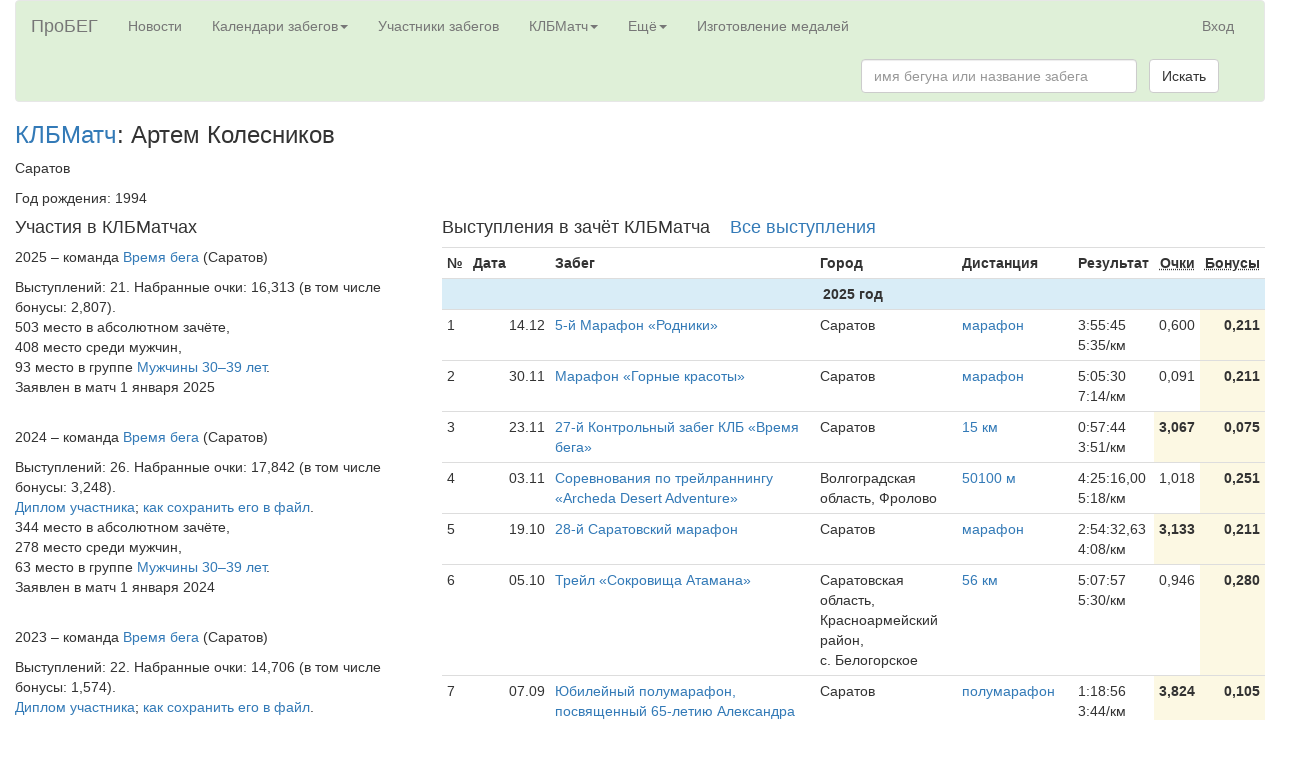

--- FILE ---
content_type: text/html; charset=utf-8
request_url: https://probeg.org/klb/person/9818/
body_size: 54648
content:



<!DOCTYPE html><html lang="ru"><head><meta charset="utf-8"><meta http-equiv="X-UA-Compatible" content="IE=edge"><meta name="viewport" content="width=device-width, initial-scale=1"><title>Участник КЛБМатчей: Артем Колесников – Портал для любителей бега «ПроБЕГ»</title><link rel="shortcut icon" type="image/png" href="/static2/images/icons/girl-black-square-200.png"><link rel="apple-touch-icon" href="/static2/images/icons/apple-touch-icon.png"/><link rel="stylesheet" href="https://probeg.org/static/css/bootstrap.min.css"/><link rel="stylesheet" href="https://probeg.org/static/css/results.css?3"/><link rel="stylesheet" href="https://probeg.org/static/css/likely.css"/><link rel="stylesheet" href="https://probeg.org/static/css/atc-style-blue.css"/><link rel="stylesheet" href="https://probeg.org/static/datatables/datatables.min.css"/><link rel="stylesheet" href="https://cdnjs.cloudflare.com/ajax/libs/font-awesome/4.7.0/css/font-awesome.min.css"><script src="https://probeg.org/static/js/jquery.js"></script><script src="https://probeg.org/static/js/results.js?4"></script><script src="https://probeg.org/static/js/likely.js"></script><script src="https://probeg.org/static/js/atc.min.js"></script><script src="https://probeg.org/static/datatables/datatables.min.js"></script><!--[if lt IE 9]><script src="https://oss.maxcdn.com/html5shiv/3.7.2/html5shiv.min.js"></script><script src="https://oss.maxcdn.com/respond/1.4.2/respond.min.js"></script><![endif]--><!-- Yandex.RTB --><script>window.yaContextCb=window.yaContextCb||[]</script><script src="https://yandex.ru/ads/system/context.js" async></script></head><body><div class="modal fade" id="modalSendLetter" tabindex="-1" role="dialog"></div><div class="container-fluid"><nav class="navbar navbar-default" style="background-color: #dff0d8;"><div class="container-fluid"><div class="navbar-header"><button type="button" class="navbar-toggle collapsed" data-toggle="collapse" data-target="#navbar_menu" aria-expanded="false"><span class="sr-only">Toggle navigation</span><span class="icon-bar"></span><span class="icon-bar"></span><span class="icon-bar"></span></button><a class="navbar-brand" href="https://probeg.org">ПроБЕГ</a></div><div id="navbar_menu" class="collapse navbar-collapse"><ul class="nav navbar-nav"><li><a href="https://probeg.org">Новости</a></li><li class="dropdown"><a href="#" class="dropdown-toggle" data-toggle="dropdown" role="button" aria-haspopup="true" aria-expanded="false">Календари забегов<span class="caret"></span></a><ul class="dropdown-menu"><li><a href="/races/">общий</a></li><li><a href="/races/region_group/46,47/date_region/2/">в Москве и области</a></li><li><a href="/races/region_group/64,41/date_region/2/">в Петербурге и области</a></li><li><a href="/calendar/triathlon/">триатлонов</a></li><li><a href="/calendar/masters/">для ветеранов</a></li><li><a href="/calendar/trails/">кроссов, трейлов, горного бега</a></li><li><a href="/calendar/parkruns/">паркранов и похожих забегов</a></li></ul></li><li><a href="/runners/">Участники забегов</a></li><li class="dropdown"><a href="#" class="dropdown-toggle" data-toggle="dropdown" role="button" aria-haspopup="true" aria-expanded="false">КЛБМатч<span class="caret"></span></a><ul class="dropdown-menu"><li><a href="/klb/2026/invitation/">КЛБМатч–2026: Приглашение</a></li><li><a href="/klb/2026/">Таблица</a></li><li><a href="/klb/application/2026/">Индивидуальная заявка</a></li><li><a href="/static2/klb/docs/Pl_KLBMatch_26.pdf">Положение (PDF)</a></li><li role="separator" class="divider"></li><li><a href="/klb/2025/">КЛБМатч–2025: Окончательные результаты</a></li><li><a href="/klb/events_not_in_match/2026/">Забеги, не учитывающиеся в КЛБМатче</a></li><li role="separator" class="divider"></li><li><a href="/klb/calculator/">Расчёт очков</a></li><li><a href="/klb/history/">История КЛБМатчей</a></li></ul></li><li class="dropdown"><a href="#" class="dropdown-toggle" data-toggle="dropdown" role="button" aria-haspopup="true" aria-expanded="false">Ещё<span class="caret"></span></a><ul class="dropdown-menu"><li><a href="/add_new_event/">Добавить новый забег в календарь</a></li><li><a href="/reg/about/">Регистрация на забеги через наш сайт</a></li><li role="separator" class="divider"></li><li><a href="/clubs/">Клубы любителей бега</a></li><li><a href="/clubs/about/">Новые возможности для клубов</a></li><li role="separator" class="divider"></li><li><a href="/rating/">Рейтинг забегов</a></li><li><a href="/news/">Все новости</a></li><li role="separator" class="divider"></li><li><a href="/age_group_records/">Рекорды России в возрастных группах</a></li><li><a href="/best_by_regions_visited/RU/">Пробежавшие в максимуме регионов</a></li><li><a href="/parkrun/stat/">Статистика по паркранам России</a></li><li><a href="/archive/">Архив документов</a></li><li><a href="/links/">Полезные ссылки</a></li><li role="separator" class="divider"></li><li><a href="/russia_report/2019/">Отчёты: Бег в России — 2019</a></li><li><a href="/russia_report/2018/">Бег в России — 2018</a></li><li><a href="/russia_report/2017/">Бег в России — 2017</a></li><li><a href="/russia_report/2016/">Бег в России — 2016</a></li><li><a href="/belarus_report/2019/">Бег в Беларуси — 2019</a></li><li><a href="/belarus_report/2018/">Бег в Беларуси — 2018</a></li><li role="separator" class="divider"></li><li><a href="/measurement/">Сертификация трасс</a></li><li role="separator" class="divider"></li><li><a href="/sport_classes/">Разрядные нормативы в беге</a></li><li><a href="/protocol/">Стандарт протокола</a></li><li role="separator" class="divider"></li><li><a href="/about/">О сайте</a></li><li><a href="/payment_form/">Пожертвования сайту</a></li><li><a href="/how_to_help/">Помогите нам с поиском протоколов</a></li><li><a href="#"
								
									id="send_to_info_page"
								
							>Написать нам письмо</a></li><li><a href="/social_links/">Мы в соцсетях</a></li></ul></li><li><a href="https://medal.probeg.org">Изготовление медалей</a></li></ul><ul class="nav navbar-nav navbar-right"><li><a href="/login/">Вход</a></li></ul><form class="navbar-form navbar-right" role="search" method="GET" action="/search/"><div class="form-group"><input type="text" class="form-control" placeholder="имя бегуна или название забега" name="query" size="30"></div>
				&nbsp;
				<button type="submit" class="btn btn-default">Искать</button></form></div><!--/.nav-collapse --></div><!--/.container-fluid --></nav><div class="row"><div class="col-md-12"><h3><a href="/klb/">КЛБМатч</a>: Артем  Колесников</h3></div></div><div class="row"><div class="col-md-12"><p>Саратов</p><p>Год рождения: 1994</p></div></div><div class="row"><!-- Header --><div class="col-md-4"><h4>Участия в КЛБМатчах</h4><p>
					2025 –
					
						команда <a href="/klb/team/1591/">Время бега</a>
						
							(Саратов)
						
					
					
					
				</p><p>
		Выступлений: 21.
	
	Набранные очки: 16,313 (в том числе бонусы: 2,807).
	
	
		<br/>503 место в абсолютном зачёте,
		<br/>408 место среди мужчин,
		<br/>93 место в группе <a href="/klb/age_group/431/">Мужчины 30–39 лет</a>.
	
	
		<br/><span>Заявлен
		в матч 1 января 2025</span></p><br/><p>
					2024 –
					
						команда <a href="/klb/team/1466/">Время бега</a>
						
							(Саратов)
						
					
					
					
				</p><p>
		Выступлений: 26.
	
	Набранные очки: 17,842 (в том числе бонусы: 3,248).
	
		<br/><a href="https://probeg.org/klb/2024/diplom/dip.php?ID=9818">Диплом участника</a>; <a href="/about/#faq">как сохранить его в файл</a>.
	
	
		<br/>344 место в абсолютном зачёте,
		<br/>278 место среди мужчин,
		<br/>63 место в группе <a href="/klb/age_group/402/">Мужчины 30–39 лет</a>.
	
	
		<br/><span>Заявлен
		в матч 1 января 2024</span></p><br/><p>
					2023 –
					
						команда <a href="/klb/team/1397/">Время бега</a>
						
							(Саратов)
						
					
					
					
				</p><p>
		Выступлений: 22.
	
	Набранные очки: 14,706 (в том числе бонусы: 1,574).
	
		<br/><a href="https://probeg.org/klb/2023/diplom/dip.php?ID=9818">Диплом участника</a>; <a href="/about/#faq">как сохранить его в файл</a>.
	
	
		<br/>528 место в абсолютном зачёте,
		<br/>425 место среди мужчин,
		<br/>29 место в группе <a href="/klb/age_group/374/">Мужчины 23–29 лет</a>.
	
	
		<br/><span>Заявлен
		в матч 1 января 2023</span></p><br/><p>
					2022 –
					
						команда <a href="/klb/team/1182/">Сокол</a>
						
							(Саратов)
						
					
					
					
				</p><p>
		Выступлений: 17.
	
	Набранные очки: 12,334 (в том числе бонусы: 1,561).
	
		<br/><a href="https://probeg.org/klb/2022/diplom/dip.php?ID=9818">Диплом участника</a>; <a href="/about/#faq">как сохранить его в файл</a>.
	
	
		<br/>607 место в абсолютном зачёте,
		<br/>494 место среди мужчин,
		<br/>33 место в группе <a href="/klb/age_group/345/">Мужчины 23–29 лет</a>.
	
	
		<br/><span>Заявлен
		в матч 28 декабря 2021</span></p><br/><p>
					2020/21 –
					
						команда <a href="/klb/team/1109/">Сокол</a>
						
							(Саратов)
						
					
					
						<p>Город, который представлял: <a href="/races/city/2951/">Омск</a>.</p></p><p>
		Выступлений: 5.
	
	Набранные очки: 10,121 (в том числе бонусы: 0,733).
	
		<br/><a href="https://probeg.org/klb/2020/diplom/dip.php?ID=9818">Диплом участника</a>; <a href="/about/#faq">как сохранить его в файл</a>.
	
	
		<br/>1028 место в абсолютном зачёте,
		<br/>717 место среди мужчин,
		<br/>43 место в группе <a href="/klb/age_group/287/">Мужчины 23–29 лет</a>.
	
	
		<br/><span>Заявлен
		в матч 1 января 2020</span></p><br/></div><div class="col-md-8"><h4>Выступления в зачёт КЛБМатча&nbsp;&nbsp;&nbsp;&nbsp;<a href="/runner/260649/">Все выступления</a></h4><table class="table table-condensed table-hover"><tr><th>№</th><th>Дата</th><th>Забег</th><th>Город</th><th>Дистанция</th><th>Результат</th><th class="text-right"><abbr title="Выделены 3 максимальных результата каждого участника – в зачёт идут только они">Очки</abbr></th><th class="text-right"><abbr title="Выделены 20 максимальных бонусов каждого участника – в зачёт идут только они">Бонусы</abbr></th></tr><tr><th colspan="10" class="info text-center">
							2025 год
						</th></tr><tr><td>1</td><td class="text-right">14.12</td><td><a href="/event/74687/">5-й Марафон «Родники»</a></td><td>Саратов</td><td><a href="/race/179348/">марафон</a></td><td>3:55:45
		
			<br/>5:35/км
		
	</td><td class="text-right">0,600</td><td class="text-right warning best-result">0,211</td></tr><tr><td>2</td><td class="text-right">30.11</td><td><a href="/event/74214/">Марафон «Горные красоты»</a></td><td>Саратов</td><td><a href="/race/178222/">марафон</a></td><td>5:05:30
		
			<br/>7:14/км
		
	</td><td class="text-right">0,091</td><td class="text-right warning best-result">0,211</td></tr><tr><td>3</td><td class="text-right">23.11</td><td><a href="/event/73462/">27-й Контрольный забег КЛБ «Время бега»</a></td><td>Саратов</td><td><a href="/race/176372/">15 км</a></td><td>0:57:44
		
			<br/>3:51/км
		
	</td><td class="text-right warning best-result">3,067</td><td class="text-right warning best-result">0,075</td></tr><tr><td>4</td><td class="text-right">03.11</td><td><a href="/event/63962/">Соревнования по трейлраннингу «Archeda Desert Adventure»</a></td><td>Волгоградская область, Фролово</td><td><a href="/race/153534/">50100 м</a></td><td>4:25:16,00
		
			<br/>5:18/км
		
	</td><td class="text-right">1,018</td><td class="text-right warning best-result">0,251</td></tr><tr><td>5</td><td class="text-right">19.10</td><td><a href="/event/71737/">28-й Саратовский марафон</a></td><td>Саратов</td><td><a href="/race/172932/">марафон</a></td><td>2:54:32,63
		
			<br/>4:08/км
		
	</td><td class="text-right warning best-result">3,133</td><td class="text-right warning best-result">0,211</td></tr><tr><td>6</td><td class="text-right">05.10</td><td><a href="/event/64384/">Трейл «Сокровища Атамана»</a></td><td>Саратовская область, Красноармейский район, c.&nbsp;Белогорское</td><td><a href="/race/154947/">56 км</a></td><td>5:07:57
		
			<br/>5:30/км
		
	</td><td class="text-right">0,946</td><td class="text-right warning best-result">0,280</td></tr><tr><td>7</td><td class="text-right">07.09</td><td><a href="/event/71027/">Юбилейный полумарафон, посвященный 65-летию Александра Задворного</a></td><td>Саратов</td><td><a href="/race/171046/">полумарафон</a></td><td>1:18:56
		
			<br/>3:44/км
		
	</td><td class="text-right warning best-result">3,824</td><td class="text-right warning best-result">0,105</td></tr><tr><td>8</td><td class="text-right">03.08</td><td><a href="/event/70170/">7-й Юбилейный марафон, посвящённый 80-летию Юрия Довгань</a></td><td>Саратов</td><td><a href="/race/169436/">марафон</a></td><td>3:09:49
		
			<br/>4:30/км
		
	</td><td class="text-right">2,074</td><td class="text-right warning best-result">0,211</td></tr><tr><td>9</td><td class="text-right">13.07</td><td><a href="/event/69945/">26-й Контрольный забег КЛБ «Время бега»</a></td><td>Саратов</td><td><a href="/race/169026/">10 км</a></td><td>0:49:44
		
			<br/>4:58/км
		
	</td><td class="text-right">0,684</td><td class="text-right">0,050</td></tr><tr><td>10</td><td class="text-right">06.07</td><td><a href="/event/64382/">Samba Trail: V трейл-полумарафон «Тенистые овраги»</a></td><td>Саратов</td><td><a href="/race/154940/">21 км</a></td><td>1:52:32
		
			<br/>5:22/км
		
	</td><td class="text-right">0,542</td><td class="text-right warning best-result">0,105</td></tr><tr><td>11</td><td class="text-right">22.06</td><td><a href="/event/68871/">22-й Семейный марафон «Солнце. Жизнь. Любовь»</a></td><td>Саратов</td><td><a href="/race/166661/">полумарафон</a></td><td>1:26:06
		
			<br/>4:05/км
		
	</td><td class="text-right">2,538</td><td class="text-right warning best-result">0,105</td></tr><tr><td>12</td><td class="text-right">18.05</td><td><a href="/event/68131/">25-й Контрольный забег КЛБ «Время бега»</a></td><td>Саратов</td><td><a href="/race/164940/">15 км</a></td><td>0:56:11
		
			<br/>3:45/км
		
	</td><td class="text-right warning best-result">3,482</td><td class="text-right warning best-result">0,075</td></tr><tr><td>13</td><td class="text-right">01.05</td><td><a href="/event/64249/">Samba Trail | Меловые сосны</a></td><td>Саратовская область, Хвалынск</td><td><a href="/race/154667/">19 км</a></td><td>2:08:21,33
		
			<br/>6:45/км
		
	</td><td class="text-right">0,095</td><td class="text-right warning best-result">0,095</td></tr><tr><td>14</td><td class="text-right">01.05</td><td><a href="/event/64249/">Samba Trail | Меловые сосны</a></td><td>Саратовская область, Хвалынск</td><td><a href="/race/154669/">33 км</a></td><td>2:55:54,43
		
			<br/>5:20/км
		
	</td><td class="text-right">0,693</td><td class="text-right warning best-result">0,165</td></tr><tr><td>15</td><td class="text-right">27.04</td><td><a href="/event/67562/">24-й Контрольный забег КЛБ «Время бега»</a></td><td>Саратов</td><td><a href="/race/163880/">15 км</a></td><td>1:00:35
		
			<br/>4:02/км
		
	</td><td class="text-right">2,427</td><td class="text-right warning best-result">0,075</td></tr><tr><td>16</td><td class="text-right">13.04</td><td><a href="/event/60515/">Трейл "Химкинский лес 2025 “Рубеж”</a></td><td>Московская область, Химки</td><td><a href="/race/144962/">13100 м</a></td><td>1:34:47
		
			<br/>7:14/км
		
	</td><td class="text-right">0,045</td><td class="text-right">0,066</td></tr><tr><td>17</td><td class="text-right">13.04</td><td><a href="/event/64378/">II Белогорский полумарафон</a></td><td>Саратовская область, Красноармейский район, c.&nbsp;Белогорское</td><td><a href="/race/154933/">полумарафон</a></td><td>1:23:15,59
		
			<br/>3:57/км
		
	</td><td class="text-right">2,986</td><td class="text-right warning best-result">0,105</td></tr><tr><td>18</td><td class="text-right">23.03</td><td><a href="/event/66706/">2-й Марафон «Рыбушка»</a></td><td>Саратов</td><td><a href="/race/161001/">марафон</a></td><td>3:14:29
		
			<br/>4:37/км
		
	</td><td class="text-right">1,829</td><td class="text-right warning best-result">0,211</td></tr><tr><td>19</td><td class="text-right">16.03</td><td><a href="/event/66515/">23-й Контрольный забег КЛБ «Время бега»</a></td><td>Саратов</td><td><a href="/race/160473/">полумарафон</a></td><td>1:24:53
		
			<br/>4:01/км
		
	</td><td class="text-right">2,721</td><td class="text-right warning best-result">0,105</td></tr><tr><td>20</td><td class="text-right">23.02</td><td><a href="/event/63432/">Пробег памяти воинов, погибших, защищая целостность РФ</a></td><td>Пенза</td><td><a href="/race/151884/">марафон</a></td><td>3:10:28
		
			<br/>4:31/км
		
	</td><td class="text-right">2,038</td><td class="text-right warning best-result">0,211</td></tr><tr><td>21</td><td class="text-right">16.02</td><td><a href="/event/65697/">22-й Контрольный забег КЛБ «Время бега»</a></td><td>Саратов</td><td><a href="/race/158186/">10 км</a></td><td>0:44:34
		
			<br/>4:27/км
		
	</td><td class="text-right">1,307</td><td class="text-right">0,050</td></tr><tr><th colspan="10" class="info text-center">
							2024 год
						</th></tr><tr><td>1</td><td class="text-right">15.12</td><td><a href="/event/64013/">Марафон «Родники»</a></td><td>Саратов</td><td><a href="/race/153767/">марафон</a></td><td>5:28:14
		
			<br/>7:47/км
		
	</td><td class="text-right">0,049</td><td class="text-right">0,211</td></tr><tr><td>2</td><td class="text-right">08.12</td><td><a href="/event/63715/">Юбилейный полумарафон, посвященный 50-летию Анатолия Паркина</a></td><td>Саратов</td><td><a href="/race/152736/">полумарафон</a></td><td>1:23:41
		
			<br/>3:58/км
		
	</td><td class="text-right">2,914</td><td class="text-right">0,105</td></tr><tr><td>3</td><td class="text-right">17.11</td><td><a href="/event/63382/">6-й Юбилейный марафон, посвященный 60-летию Николая Клокова</a></td><td>Саратов</td><td><a href="/race/151673/">марафон</a></td><td>3:36:05
		
			<br/>5:07/км
		
	</td><td class="text-right">1,020</td><td class="text-right">0,211</td></tr><tr><td>4</td><td class="text-right">04.11</td><td><a href="/event/56172/">XI марафон «Мучкап – Шапкино» – Любо!</a></td><td>Тамбовская область, Мучкапский</td><td><a href="/race/133579/">марафон</a></td><td>3:00:00,01
		
			<br/>4:16/км
		
	</td><td class="text-right">2,704</td><td class="text-right">0,211</td></tr><tr><td>5</td><td class="text-right">06.10</td><td><a href="/event/61845/">32-й экологический марафон «Самарская Лука»</a></td><td>Самарская область, Жигулевск</td><td><a href="/race/148265/">марафон</a><br/><span class="nobr">(факт.: 41600 м)</span></td><td>2:43:39
		
			<br/>3:56/км
		
	</td><td class="text-right warning best-result">3,920</td><td class="text-right">0,208</td></tr><tr><td>6</td><td class="text-right">29.09</td><td><a href="/event/58048/">Трейл «Сокровища Атамана»</a></td><td>Саратовская область, Красноармейский район, c.&nbsp;Белогорское</td><td><a href="/race/138668/">29 км</a></td><td>2:30:10
		
			<br/>5:11/км
		
	</td><td class="text-right">0,776</td><td class="text-right">0,145</td></tr><tr><td>7</td><td class="text-right">25.08</td><td><a href="/event/61402/">19-й Контрольный забег КЛБ «Время бега»</a></td><td>Саратов</td><td><a href="/race/147628/">10 км</a></td><td>0:39:19
		
			<br/>3:56/км
		
	</td><td class="text-right">2,524</td><td class="text-right">0,050</td></tr><tr><td>8</td><td class="text-right">18.08</td><td><a href="/event/61344/">VIII легкоатлетический «Аткарский марафон»</a></td><td>Саратовская область, Аткарск</td><td><a href="/race/147000/">марафон</a></td><td>2:53:28
		
			<br/>4:07/км
		
	</td><td class="text-right warning best-result">3,226</td><td class="text-right">0,211</td></tr><tr><td>9</td><td class="text-right">10.08</td><td><a href="/event/61384/">II-е открытые соревнования по кроссу, посвящённые празднику «День физкультурника»</a></td><td>Саратовская область, Петровск</td><td><a href="/race/147155/">10 км</a></td><td>0:38:21
		
			<br/>3:50/км
		
	</td><td class="text-right">2,849</td><td class="text-right">0,050</td></tr><tr><td>10</td><td class="text-right">04.08</td><td><a href="/event/61086/">18-й Контрольный забег КЛБ «Время бега»</a></td><td>Саратов</td><td><a href="/race/146368/">15 км</a></td><td>1:03:07
		
			<br/>4:12/км
		
	</td><td class="text-right">1,972</td><td class="text-right">0,075</td></tr><tr><td>11</td><td class="text-right">03.08</td><td><a href="/event/56027/">Пробег памяти МС СССР Николая Абрамова и тренера Василия Андреевича Лысикова</a></td><td>Пенза</td><td><a href="/race/146593/">полумарафон</a></td><td>1:19:30
		
			<br/>3:46/км
		
	</td><td class="text-right warning best-result">3,702</td><td class="text-right">0,105</td></tr><tr><td>12</td><td class="text-right">28.07</td><td><a href="/event/60911/">Марафон «Родники»</a></td><td>Саратов</td><td><a href="/race/145862/">марафон</a></td><td>4:01:31
		
			<br/>5:43/км
		
	</td><td class="text-right">0,513</td><td class="text-right">0,211</td></tr><tr><td>13</td><td class="text-right">21.07</td><td><a href="/event/60718/">17-й Контрольный забег КЛБ «Время бега»</a></td><td>Саратов</td><td><a href="/race/145397/">10 км</a></td><td>0:38:51
		
			<br/>3:53/км
		
	</td><td class="text-right">2,676</td><td class="text-right">0,050</td></tr><tr><td>14</td><td class="text-right">14.07</td><td><a href="/event/60364/">Марафон «День смородины»</a></td><td>Саратов</td><td><a href="/race/144599/">марафон</a></td><td>3:08:39
		
			<br/>4:28/км
		
	</td><td class="text-right">2,141</td><td class="text-right">0,211</td></tr><tr><td>15</td><td class="text-right">07.07</td><td><a href="/event/60241/">Samba Trail: IV трейл-полумарафон «Тенистые овраги»</a></td><td>Саратов</td><td><a href="/race/144349/">10500 м</a></td><td>0:54:01
		
			<br/>5:09/км
		
	</td><td class="text-right">0,559</td><td class="text-right">0,053</td></tr><tr><td>16</td><td class="text-right">16.06</td><td><a href="/event/59848/">XXI Семейный марафон «Солнце. Жизнь. Любовь»</a></td><td>Саратов</td><td><a href="/race/143425/">марафон</a></td><td>3:20:59
		
			<br/>4:46/км
		
	</td><td class="text-right">1,534</td><td class="text-right">0,211</td></tr><tr><td>17</td><td class="text-right">15.06</td><td><a href="/event/60280/">Трейл клуба «Сокол»</a></td><td>Саратов</td><td><a href="/race/144508/">15 км</a></td><td>1:25:48
		
			<br/>5:43/км
		
	</td><td class="text-right">0,307</td><td class="text-right">0,075</td></tr><tr><td>18</td><td class="text-right">02.06</td><td><a href="/event/59744/">16-й Контрольный забег КЛБ «Время бега»</a></td><td>Саратов</td><td><a href="/race/143134/">15 км</a></td><td>0:59:30
		
			<br/>3:58/км
		
	</td><td class="text-right">2,653</td><td class="text-right">0,075</td></tr><tr><td>19</td><td class="text-right">26.05</td><td><a href="/event/59885/">Часовой бег</a></td><td>Саратов</td><td><a href="/race/143612/">1 час</a></td><td>15590 м
		
			<br/>3:51/км
		
	</td><td class="text-right">3,097</td><td class="text-right">0,078</td></tr><tr><td>20</td><td class="text-right">19.05</td><td><a href="/event/55439/">Всероссийский полумарафон «ЗаБег.РФ» (Саратов)</a></td><td>Саратов</td><td><a href="/race/131757/">10 км</a></td><td>0:36:10
		
			<br/>3:37/км
		
	</td><td class="text-right warning best-result">3,746</td><td class="text-right">0,050</td></tr><tr><td>21</td><td class="text-right">21.04</td><td><a href="/event/59030/">5-й Юбилейный марафон</a></td><td>Саратов</td><td><a href="/race/141380/">марафон</a></td><td>3:14:22
		
			<br/>4:36/км
		
	</td><td class="text-right">1,834</td><td class="text-right">0,211</td></tr><tr><td>22</td><td class="text-right">06.04</td><td><a href="/event/55516/">Легкоатлетический забег «RAY Сочи Автодром»</a></td><td>Краснодарский край, Сочи</td><td><a href="/race/132006/">марафон</a></td><td>2:57:33
		
			<br/>4:12/км
		
	</td><td class="text-right">2,889</td><td class="text-right">0,211</td></tr><tr><td>23</td><td class="text-right">24.03</td><td><a href="/event/58378/">Марафон «Рыбушка»</a></td><td>Саратов</td><td><a href="/race/139481/">марафон</a></td><td>4:47:15
		
			<br/>6:48/км
		
	</td><td class="text-right">0,149</td><td class="text-right">0,211</td></tr><tr><td>24</td><td class="text-right">17.03</td><td><a href="/event/58214/">15-й Контрольный забег КЛБ «Время бега»</a></td><td>Саратов</td><td><a href="/race/139145/">10 км</a></td><td>0:41:35
		
			<br/>4:10/км
		
	</td><td class="text-right">1,899</td><td class="text-right">0,050</td></tr><tr><td>25</td><td class="text-right">10.03</td><td><a href="/event/57592/">6-й Марафон «Сокурский­ экстрим»</a></td><td>Саратов</td><td><a href="/race/137599/">марафон</a></td><td>3:28:22
		
			<br/>4:56/км
		
	</td><td class="text-right">1,257</td><td class="text-right">0,211</td></tr><tr><td>26</td><td class="text-right">28.01</td><td><a href="/event/54616/">55-й традиционный легкоатлетический зимний марафон «Дорога жизни»</a></td><td>Санкт-Петербург</td><td><a href="/race/129530/">марафон</a></td><td>3:23:36
		
			<br/>4:50/км
		
	</td><td class="text-right">1,430</td><td class="text-right">0,211</td></tr><tr><th colspan="10" class="info text-center">
							2023 год
						</th></tr><tr><td>1</td><td class="text-right">17.12</td><td><a href="/event/56116/">12-й Контрольный забег КЛБ «Время бега»</a></td><td>Саратов</td><td><a href="/race/133440/">10 км</a></td><td>0:43:17
		
			<br/>4:20/км
		
	</td><td class="text-right">1,535</td><td class="text-right">0,050</td></tr><tr><td>2</td><td class="text-right">26.11</td><td><a href="/event/55164/">11-й Контрольный забег КЛБ «Время бега»</a></td><td>Саратов</td><td><a href="/race/131157/">10 км</a></td><td>0:38:29
		
			<br/>3:51/км
		
	</td><td class="text-right">2,802</td><td class="text-right">0,050</td></tr><tr><td>3</td><td class="text-right">12.11</td><td><a href="/event/55165/">4-й Юбилейный марафон</a></td><td>Саратов</td><td><a href="/race/131158/">марафон</a></td><td>2:58:07
		
			<br/>4:13/км
		
	</td><td class="text-right">2,845</td><td class="text-right">0,211</td></tr><tr><td>4</td><td class="text-right">05.11</td><td><a href="/event/54207/">X марафон «Мучкап – Шапкино» – Любо!</a></td><td>Тамбовская область, Мучкапский</td><td><a href="/race/128462/">полумарафон</a></td><td>1:23:58
		
			<br/>3:59/км
		
	</td><td class="text-right">2,867</td><td class="text-right">0,105</td></tr><tr><td>5</td><td class="text-right">29.10</td><td><a href="/event/54475/">10-й Контрольный забег КЛБ «Время бега»</a></td><td>Саратов</td><td><a href="/race/129180/">10 км</a></td><td>0:38:46
		
			<br/>3:53/км
		
	</td><td class="text-right">2,704</td><td class="text-right">0,050</td></tr><tr><td>6</td><td class="text-right">22.10</td><td><a href="/event/54619/">Фестиваль бега «Покровские старты»</a></td><td>Саратовская область, Энгельс</td><td><a href="/race/129541/">10 км</a></td><td>0:37:12
		
			<br/>3:43/км
		
	</td><td class="text-right warning best-result">3,291</td><td class="text-right">0,050</td></tr><tr><td>7</td><td class="text-right">15.10</td><td><a href="/event/54046/">XXXI Экологический марафон «Самарская Лука»</a></td><td>Самарская область, Жигулевск</td><td><a href="/race/128064/">полумарафон</a></td><td>1:22:42,55
		
			<br/>3:55/км
		
	</td><td class="text-right">3,081</td><td class="text-right">0,105</td></tr><tr><td>8</td><td class="text-right">24.09</td><td><a href="/event/54458/">9-й Контрольный забег КЛБ «Время бега»</a></td><td>Саратов</td><td><a href="/race/129134/">10 км</a></td><td>0:42:47
		
			<br/>4:17/км
		
	</td><td class="text-right">1,634</td><td class="text-right">0,050</td></tr><tr><td>9</td><td class="text-right">27.08</td><td><a href="/event/50180/">Самарский легкоатлетический марафон на кубок Главы города Самары</a></td><td>Самара</td><td><a href="/race/115453/">полумарафон</a></td><td>1:21:24
		
			<br/>3:51/км
		
	</td><td class="text-right warning best-result">3,321</td><td class="text-right">0,105</td></tr><tr><td>10</td><td class="text-right">13.08</td><td><a href="/event/53607/">8-й Контрольный забег КЛБ «Время бега»</a></td><td>Саратов</td><td><a href="/race/126791/">10 км</a></td><td>0:39:08
		
			<br/>3:55/км
		
	</td><td class="text-right">2,582</td><td class="text-right">0,050</td></tr><tr><td>11</td><td class="text-right">25.06</td><td><a href="/event/52866/">6-й Контрольный забег КЛБ «Время бега»</a></td><td>Саратов</td><td><a href="/race/124736/">10 км</a></td><td>0:40:08
		
			<br/>4:01/км
		
	</td><td class="text-right">2,278</td><td class="text-right">0,050</td></tr><tr><td>12</td><td class="text-right">18.06</td><td><a href="/event/52598/">20 Юбилейный Семейный марафон «Солнце.Жизнь.Любовь»</a></td><td>Саратов</td><td><a href="/race/123949/">марафон</a></td><td>3:05:05
		
			<br/>4:23/км
		
	</td><td class="text-right">2,357</td><td class="text-right">0,211</td></tr><tr><td>13</td><td class="text-right">04.06</td><td><a href="/event/51388/">Всероссийский полумарафон «ЗаБег.РФ» (Саратов)</a></td><td>Саратов</td><td><a href="/race/120258/">10 км</a></td><td>0:37:19
		
			<br/>3:44/км
		
	</td><td class="text-right warning best-result">3,243</td><td class="text-right">0,050</td></tr><tr><td>14</td><td class="text-right">21.05</td><td><a href="/event/52541/">5-й Контрольный забег КЛБ «Время бега»</a></td><td>Саратов</td><td><a href="/race/123744/">10 км</a></td><td>0:38:53
		
			<br/>3:53/км
		
	</td><td class="text-right">2,665</td><td class="text-right">0,050</td></tr><tr><td>15</td><td class="text-right">14.05</td><td><a href="/event/52374/">Часовой бег</a></td><td>Саратов</td><td><a href="/race/123948/">1 час</a></td><td>15302 м
		
			<br/>3:55/км
		
	</td><td class="text-right">2,820</td><td class="text-right">0,077</td></tr><tr><td>16</td><td class="text-right">30.04</td><td><a href="/event/50880/">Волгоградский Международный марафон — марафон «Победа» памяти Бориса Гришаева</a></td><td>Волгоград</td><td><a href="/race/118533/">полумарафон</a></td><td>1:21:38
		
			<br/>3:52/км
		
	</td><td class="text-right warning best-result">3,277</td><td class="text-right">0,105</td></tr><tr><td>17</td><td class="text-right">09.04</td><td><a href="/event/51793/">14-й Гагаринский марафон</a></td><td>Саратов</td><td><a href="/race/122203/">полумарафон</a></td><td>1:23:19
		
			<br/>3:57/км
		
	</td><td class="text-right">2,976</td><td class="text-right">0,105</td></tr><tr><td>18</td><td class="text-right">02.04</td><td><a href="/event/51682/">4-й Контрольный забег КЛБ «Время бега»</a></td><td>Саратов</td><td><a href="/race/121624/">10 км</a></td><td>0:40:44
		
			<br/>4:04/км
		
	</td><td class="text-right">2,113</td><td class="text-right">0,050</td></tr><tr><td>19</td><td class="text-right">19.03</td><td><a href="/event/51494/">3-й Контрольный забег КЛБ «Время бега»</a></td><td>Саратов</td><td><a href="/race/120783/">10 км</a></td><td>0:40:07
		
			<br/>4:01/км
		
	</td><td class="text-right">2,283</td><td class="text-right">0,050</td></tr><tr><td>20</td><td class="text-right">19.02</td><td><a href="/event/51116/">2-й Контрольный забег КЛБ «Время бега»</a></td><td>Саратов</td><td><a href="/race/119084/">10 км</a></td><td>0:47:27
		
			<br/>4:45/км
		
	</td><td class="text-right">0,910</td><td class="text-right">0,050</td></tr><tr><td>21</td><td class="text-right">01.02</td><td><a href="/event/49969/">76-й пробег, посвящённый 80-й годовщине разгрома немецко-фашистских войск под Сталинградом</a></td><td>Волгоград</td><td><a href="/race/117440/">20 км</a></td><td>1:20:24
		
			<br/>4:01/км
		
	</td><td class="text-right">2,687</td><td class="text-right">0,100</td></tr><tr><td>22</td><td class="text-right">14.01</td><td><a href="/event/50384/">1-й Контрольный забег КЛБ «Время бега»</a></td><td>Саратов</td><td><a href="/race/116544/">10 км</a></td><td>0:56:34
		
			<br/>5:39/км
		
	</td><td class="text-right">0,290</td><td class="text-right">0,050</td></tr><tr><th colspan="10" class="info text-center">
							2022 год
						</th></tr><tr><td>1</td><td class="text-right">04.12</td><td><a href="/event/49614/">XII Контрольный забег</a></td><td>Саратов</td><td><a href="/race/113669/">10 км</a></td><td>0:39:53
		
			<br/>3:59/км
		
	</td><td class="text-right">2,351</td><td class="text-right warning best-result">0,050</td></tr><tr><td>2</td><td class="text-right">30.10</td><td><a href="/event/48942/">XI Контрольный забег</a></td><td>Саратов</td><td><a href="/race/111764/">10 км</a></td><td>0:39:04
		
			<br/>3:54/км
		
	</td><td class="text-right warning best-result">2,604</td><td class="text-right warning best-result">0,050</td></tr><tr><td>3</td><td class="text-right">09.10</td><td><a href="/event/48767/">X Контрольный забег</a></td><td>Саратов</td><td><a href="/race/111115/">10 км</a></td><td>0:40:45
		
			<br/>4:04/км
		
	</td><td class="text-right">2,109</td><td class="text-right warning best-result">0,050</td></tr><tr><td>4</td><td class="text-right">25.09</td><td><a href="/event/48604/">IX Контрольный забег</a></td><td>Саратов</td><td><a href="/race/110594/">10 км</a></td><td>0:44:56
		
			<br/>4:30/км
		
	</td><td class="text-right">1,248</td><td class="text-right warning best-result">0,050</td></tr><tr><td>5</td><td class="text-right">07.08</td><td><a href="/event/47969/">VIII Контрольный забег</a></td><td>Саратов</td><td><a href="/race/107671/">10 км</a></td><td>0:40:47
		
			<br/>4:05/км
		
	</td><td class="text-right">2,100</td><td class="text-right warning best-result">0,050</td></tr><tr><td>6</td><td class="text-right">17.07</td><td><a href="/event/47865/">22-й Лесной марафон «Кумысная поляна»</a></td><td>Саратов</td><td><a href="/race/107348/">20 км</a></td><td>1:30:00
		
			<br/>4:30/км
		
	</td><td class="text-right">1,503</td><td class="text-right warning best-result">0,100</td></tr><tr><td>7</td><td class="text-right">03.07</td><td><a href="/event/47557/">VII Контрольный забег</a></td><td>Саратов</td><td><a href="/race/106168/">10 км</a></td><td>0:39:04
		
			<br/>3:54/км
		
	</td><td class="text-right warning best-result">2,604</td><td class="text-right warning best-result">0,050</td></tr><tr><td>8</td><td class="text-right">26.06</td><td><a href="/event/46790/">Семейный марафон «Солнце. Жизнь. Любовь»</a></td><td>Саратов</td><td><a href="/race/103286/">20 км</a></td><td>1:27:42
		
			<br/>4:23/км
		
	</td><td class="text-right">1,727</td><td class="text-right warning best-result">0,100</td></tr><tr><td>9</td><td class="text-right">05.06</td><td><a href="/event/47147/">VI Контрольный забег</a></td><td>Саратов</td><td><a href="/race/104522/">10 км</a></td><td>0:39:38
		
			<br/>3:58/км
		
	</td><td class="text-right">2,425</td><td class="text-right warning best-result">0,050</td></tr><tr><td>10</td><td class="text-right">22.05</td><td><a href="/event/45555/">Волгоградский Марафон, посвящённый памяти ЗМС СССР Бориса Гришаева, 77-й годовщине Победы в Великой Отечественной войне 1941-1945 годов – Забег.РФ</a></td><td>Волгоград</td><td><a href="/race/100156/">марафон</a></td><td>3:19:07
		
			<br/>4:43/км
		
	</td><td class="text-right">1,614</td><td class="text-right warning best-result">0,211</td></tr><tr><td>11</td><td class="text-right">01.05</td><td><a href="/event/46816/">V Контрольный забег</a></td><td>Саратов</td><td><a href="/race/103436/">10 км</a></td><td>0:46:47
		
			<br/>4:41/км
		
	</td><td class="text-right">0,990</td><td class="text-right warning best-result">0,050</td></tr><tr><td>12</td><td class="text-right">21.04</td><td><a href="/event/44905/">V Сверхмарафон «Бег Счастья». Чемпионат Вологодской области в суточном беге и в беге на 100 км</a></td><td>Вологодская область, Череповец</td><td><a href="/race/98442/">100 км</a></td><td>9:34:33
		
			<br/>5:45/км
		
	</td><td class="text-right">2,081</td><td class="text-right warning best-result">0,500</td></tr><tr><td>13</td><td class="text-right">03.04</td><td><a href="/event/46251/">IV Контрольный забег</a></td><td>Саратов</td><td><a href="/race/101879/">10 км</a></td><td>0:38:19
		
			<br/>3:50/км
		
	</td><td class="text-right warning best-result">2,861</td><td class="text-right warning best-result">0,050</td></tr><tr><td>14</td><td class="text-right">08.03</td><td><a href="/event/45712/">Контрольный забег</a></td><td>Саратов</td><td><a href="/race/100592/">10 км</a></td><td>0:39:36
		
			<br/>3:58/км
		
	</td><td class="text-right">2,436</td><td class="text-right warning best-result">0,050</td></tr><tr><td>15</td><td class="text-right">06.02</td><td><a href="/event/44902/">Контрольный забег</a></td><td>Саратов</td><td><a href="/race/98431/">10 км</a></td><td>0:42:12
		
			<br/>4:13/км
		
	</td><td class="text-right">1,758</td><td class="text-right warning best-result">0,050</td></tr><tr><td>16</td><td class="text-right">02.02</td><td><a href="/event/45086/">75-й пробег, посвящённый 77-й годовщине разгрома немецко-фашистских войск под Сталинградом</a></td><td>Волгоград</td><td><a href="/race/98964/">10 км</a></td><td>0:38:46
		
			<br/>3:53/км
		
	</td><td class="text-right warning best-result">2,704</td><td class="text-right warning best-result">0,050</td></tr><tr><td>17</td><td class="text-right">07.01</td><td><a href="/event/44492/">Контрольный забег</a></td><td>Саратов</td><td><a href="/race/97366/">10 км</a></td><td>0:44:55
		
			<br/>4:30/км
		
	</td><td class="text-right">1,251</td><td class="text-right warning best-result">0,050</td></tr><tr><th colspan="10" class="info text-center">
							2020/21 год
						</th></tr><tr><td>1</td><td class="text-right">20.06.2021</td><td><a href="/event/39357/">18-й Семейный марафон</a></td><td>Саратов</td><td><a href="/race/86085/">марафон</a></td><td>3:45:58
		
			<br/>5:21/км
		
	</td><td class="text-right">1,103</td><td class="text-right warning best-result">0,211</td></tr><tr><td>2</td><td class="text-right">11.10.2020</td><td><a href="/event/31827/">7-й легкоатлетический кросс памяти Ю. А. Яковлева</a></td><td>Саратов</td><td><a href="/race/61326/">10 км</a></td><td>0:38:44
		
			<br/>3:52/км
		
	</td><td class="text-right warning best-result">2,049</td><td class="text-right warning best-result">0,050</td></tr><tr><td>3</td><td class="text-right">27.09.2020</td><td><a href="/event/29270/">XXIX Экологический марафон «Самарская лука»</a></td><td>Самарская область, Жигулевск</td><td><a href="/race/56252/">марафон</a></td><td>3:08:27
		
			<br/>4:28/км
		
	</td><td class="text-right warning best-result">2,758</td><td class="text-right warning best-result">0,211</td></tr><tr><td>4</td><td class="text-right">23.02.2020</td><td><a href="/event/30593/">Пробег памяти воинов, погибших, защищая целостность РФ</a></td><td>Пенза</td><td><a href="/race/58803/">марафон</a></td><td>3:11:00
		
			<br/>4:32/км
		
	</td><td class="text-right warning best-result">2,591</td><td class="text-right warning best-result">0,211</td></tr><tr><td>5</td><td class="text-right">02.02.2020</td><td><a href="/event/31771/">73-й пробег, посвящённый 77-й годовщине разгрома немецко-фашистских войск под Сталинградом</a></td><td>Волгоград</td><td><a href="/race/61195/">10 км</a></td><td>0:38:54,30
		
			<br/>3:53/км
		
	</td><td class="text-right warning best-result">1,990</td><td class="text-right warning best-result">0,050</td></tr></table></div></div></div><style type="text/css">
/* Main Footer */
footer .main-footer{  padding: 20px 0;  background: #dff0d8;}
footer ul{  padding-left: 0;  list-style: none;}

/* Copy Right Footer */
.footer-copyright { background: #222; padding: 5px 0;}
.footer-copyright .logo {    display: inherit;}
.footer-copyright nav {    float: right;    margin-top: 5px;}
.footer-copyright nav ul {  list-style: none; margin: 0;  padding: 0;}
.footer-copyright nav ul li { border-left: 1px solid #505050; display: inline-block;  line-height: 12px;  margin: 0;  padding: 0 8px;}
.footer-copyright nav ul li a{  color: #969696;}
.footer-copyright nav ul li:first-child { border: medium none;  padding-left: 0;}
.footer-copyright p { color: #969696; margin: 2px 0 0;}

/* Footer Top */
.footer-top{  background: #dff0d8;  padding-bottom: 30px; margin-bottom: 30px;  border-bottom: 3px solid #222;}

/* Footer transparent */
footer.transparent .footer-top, footer.transparent .main-footer{  background: transparent;}
footer.transparent .footer-copyright{ background: none repeat scroll 0 0 rgba(0, 0, 0, 0.3) ;}

/* Footer light */
footer.light .footer-top{ background: #f9f9f9;}
footer.light .main-footer{  background: #f9f9f9;}
footer.light .footer-copyright{ background: none repeat scroll 0 0 rgba(255, 255, 255, 0.3) ;}

/* Footer 4 */
.footer- .logo {    display: inline-block;}

/*==================== 
  Widgets 
====================== */
.widget{  padding: 20px;  margin-bottom: 40px;}
.widget.widget-last{  margin-bottom: 0px;}
.widget.no-box{ padding: 0; background-color: transparent;  margin-bottom: 40px;
  box-shadow: none; -webkit-box-shadow: none; -moz-box-shadow: none; -ms-box-shadow: none; -o-box-shadow: none;}
.widget.subscribe p{  margin-bottom: 18px;}
.widget-title {margin-bottom: 20px; font-weight: bold;}
</style><div class="row"><div class="col-md-12"><!-- Yandex.RTB R-A-53605-1 --><div id="yandex_rtb_R-A-53605-1"></div><script>
	window.yaContextCb.push(() => {
	    Ya.Context.AdvManager.render({
	        "blockId": "R-A-53605-1",
	        "renderTo": "yandex_rtb_R-A-53605-1"
	    })
	})
	</script></div></div><footer id="footer" class="footer-1"><div class="main-footer widgets-dark typo-light"><div class="container-fluid"><div class="row"><div class="col-xs-12 col-sm-6 col-md-3"><div class="widget subscribe no-box"><h5 class="widget-title">Где вы находитесь<span></span></h5><ul class="thumbnail-widget"><li><div class="thumb-content"><a href="/about/">О сайте</a></div></li><li><div class="thumb-content"><a href="/clubs/about/">Сервисы для клубов</a></div></li><li><div class="thumb-content"><a href="/reg/about/">Регистрация на забеги</a></div></li><li><div class="thumb-content"><a href="/blog/">Блог сайта</a></div></li><li><div class="thumb-content"><a href="/payment_form/">Пожертвования сайту</a></div></li><li><div class="thumb-content"><a href="https://old.probeg.org">Старая версия сайта</a></div></li><li></li><li><div class="thumb-content">Мы в социальных сетях: <a href="https://vk.com/probeg_org">ВКонтакте</a>, <a href="https://facebook.com/probegorg">Facebook</a>, <a href="/social_links/">страницы по регионам России</a></div></li></ul></div></div><div class="col-xs-12 col-sm-6 col-md-3"><div class="widget no-box"><h5 class="widget-title">Наши проекты<span></span></h5><ul class="thumbnail-widget"><li><div class="thumb-content"><a href="/races/">Календарь всех забегов</a>; <a href="/calendar/masters/">календарь для ветеранов</a></div></li><li><div class="thumb-content">
	Календари забегов вокруг <a href="/races/region/46/date_region/2/">Москвы</a> и <a href="/races/region_group/64,41/date_region/2/">Санкт-Петербурга</a></div></li><li><div class="thumb-content"><a href="/calendar/triathlon/">Календарь триатлонов</a></div></li><li><div class="thumb-content"><a href="/runners/">База данных участников забегов</a></div></li><li><div class="thumb-content">Отчёты о беге в России за
	<a href="/russia_report/2019/">2019</a>,
	<a href="/russia_report/2018/">2018</a>,
	<a href="/russia_report/2017/">2017</a>,
	<a href="/russia_report/2016/">2016</a> годы
</div></li><li><div class="thumb-content"><a href="/measurement/">О сертификации трасс</a></div></li><li><div class="thumb-content"><a href="/aims/certificates/">Все сертифицированные трассы в России, Беларуси, Украине</a></div></li><li><div class="thumb-content"><a href="/age_group_records/">Рекорды России в беге среди ветеранов</a></div></li><li><div class="thumb-content"><a href="/ultra_records/RU/">Рекорды России на ультрамарафонских дистанциях</a></div></li><li><div class="thumb-content">
	Финишировавшие в максимуме регионов <a href="/best_by_regions_visited/RU/">в России</a> и <a href="/best_by_regions_visited/BY/">в Беларуси</a></div></li><li><div class="thumb-content"><a href="/sport_classes/">Разрядные нормативы в беге</a></div></li><li><div class="thumb-content"><a href="/protocol/">Стандарт протокола</a></div></li></ul></div></div><div class="col-xs-12 col-sm-6 col-md-3"><div class="widget no-box"><h5 class="widget-title">КЛБМатч<span></span></h5><ul class="thumbnail-widget"><li><div class="thumb-content"><a href="/klb/invitation/">Что это такое</a></div></li><li><div class="thumb-content"><a href="/klb/2025/">КЛБМатч–2025: итоги</a></div></li><li><div class="thumb-content"><a href="/klb/history/">История КЛБМатчей</a></div></li></ul></div></div><div class="col-xs-12 col-sm-6 col-md-3"><div class="widget no-box"><h5 class="widget-title">Напишите нам<span></span></h5><p><a href="mailto:info@probeg.org" title="glorythemes">info@probeg.org</a></p><ul class="thumbnail-widget"><li>или просто <div class="thumb-content"><a href="#" id="send_to_info_page">нажмите сюда</a></div></li></ul></div></div></div></div></div><div class="footer-copyright"><div class="container"><div class="row"><div class="col-md-12 text-center"><p> © 2002–... АНО «ПроБЕГ»</p></div></div></div></div></footer><script src="https://probeg.org/static/js/bootstrap.min.js"></script><!-- Yandex.Metrika counter --><script type="text/javascript" >
    (function (d, w, c) {
        (w[c] = w[c] || []).push(function() {
            try {
                w.yaCounter38500270 = new Ya.Metrika2({
                    id:38500270,
                    clickmap:true,
                    trackLinks:true,
                    accurateTrackBounce:true,
                    webvisor:true
                });
            } catch(e) { }
        });

        var n = d.getElementsByTagName("script")[0],
            s = d.createElement("script"),
            f = function () { n.parentNode.insertBefore(s, n); };
        s.type = "text/javascript";
        s.async = true;
        s.src = "https://mc.yandex.ru/metrika/tag.js";

        if (w.opera == "[object Opera]") {
            d.addEventListener("DOMContentLoaded", f, false);
        } else { f(); }
    })(document, window, "yandex_metrika_callbacks2");
</script><noscript><div><img src="https://mc.yandex.ru/watch/38500270" style="position:absolute; left:-9999px;" alt="" /></div></noscript><!-- /Yandex.Metrika counter --><script>
    (function(i,s,o,g,r,a,m){i['GoogleAnalyticsObject']=r;i[r]=i[r]||function(){
    (i[r].q=i[r].q||[]).push(arguments)},i[r].l=1*new Date();a=s.createElement(o),
    m=s.getElementsByTagName(o)[0];a.async=1;a.src=g;m.parentNode.insertBefore(a,m)
    })(window,document,'script','https://www.google-analytics.com/analytics.js','ga');
    ga('create', 'UA-81201557-1', 'auto');
    ga('send', 'pageview');
</script><!-- Rating Mail.ru counter --><script type="text/javascript">
var _tmr = window._tmr || (window._tmr = []);
_tmr.push({id: "559716", type: "pageView", start: (new Date()).getTime()});
(function (d, w, id) {
  if (d.getElementById(id)) return;
  var ts = d.createElement("script"); ts.type = "text/javascript"; ts.async = true; ts.id = id;
  ts.src = "https://top-fwz1.mail.ru/js/code.js";
  var f = function () {var s = d.getElementsByTagName("script")[0]; s.parentNode.insertBefore(ts, s);};
  if (w.opera == "[object Opera]") { d.addEventListener("DOMContentLoaded", f, false); } else { f(); }
})(document, window, "topmailru-code");
</script><noscript><div><img src="https://top-fwz1.mail.ru/counter?id=559716;js=na" style="border:0;position:absolute;left:-9999px;" alt="Top.Mail.Ru" /></div></noscript><!-- //Rating Mail.ru counter --></body></html>
